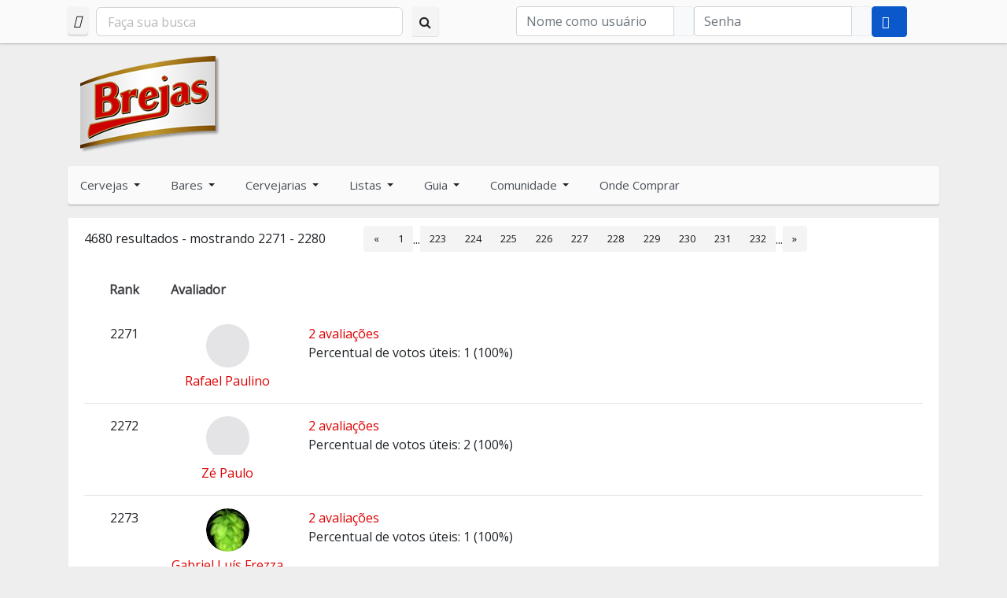

--- FILE ---
content_type: text/css
request_url: https://www.brejas.com.br/components/com_community/assets/app/dist/app.css?4.9.3
body_size: 139
content:
.joms-stream__body [data-type="stream-content"] img.emoji {
  width: 20px;
  margin-right: 2px; }

.joms-stream__body .colorful-status__container img.emoji {
  width: 28px;
  margin-right: 2px; }

.joms-js--comment-content img.emoji {
  width: 20px;
  margin-right: 2px; }
